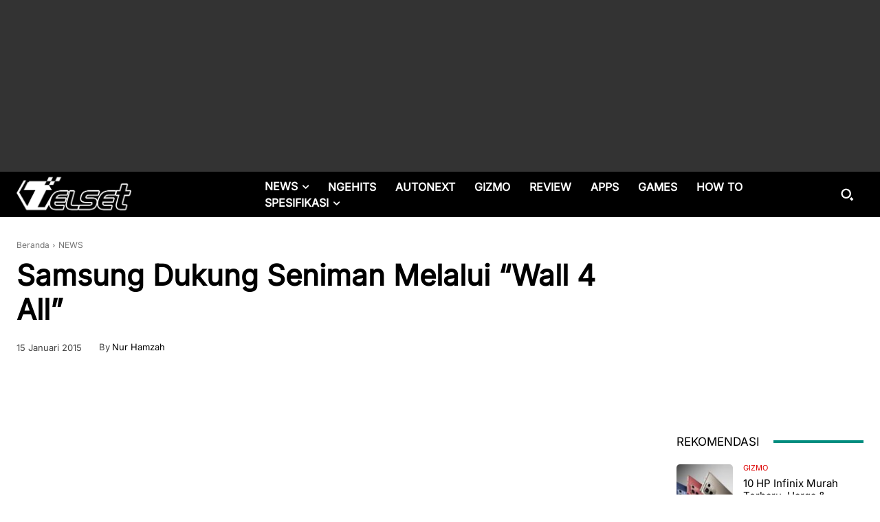

--- FILE ---
content_type: text/html; charset=UTF-8
request_url: https://telset.id/wp-admin/admin-ajax.php?td_theme_name=Newspaper&v=12.7.3
body_size: -151
content:
{"94079":198}

--- FILE ---
content_type: text/html; charset=utf-8
request_url: https://www.google.com/recaptcha/api2/aframe
body_size: 267
content:
<!DOCTYPE HTML><html><head><meta http-equiv="content-type" content="text/html; charset=UTF-8"></head><body><script nonce="nH5NNGqSmiAoPthSzbJhSg">/** Anti-fraud and anti-abuse applications only. See google.com/recaptcha */ try{var clients={'sodar':'https://pagead2.googlesyndication.com/pagead/sodar?'};window.addEventListener("message",function(a){try{if(a.source===window.parent){var b=JSON.parse(a.data);var c=clients[b['id']];if(c){var d=document.createElement('img');d.src=c+b['params']+'&rc='+(localStorage.getItem("rc::a")?sessionStorage.getItem("rc::b"):"");window.document.body.appendChild(d);sessionStorage.setItem("rc::e",parseInt(sessionStorage.getItem("rc::e")||0)+1);localStorage.setItem("rc::h",'1769043377121');}}}catch(b){}});window.parent.postMessage("_grecaptcha_ready", "*");}catch(b){}</script></body></html>

--- FILE ---
content_type: application/javascript; charset=utf-8
request_url: https://fundingchoicesmessages.google.com/f/AGSKWxXKtL8Xg7zR1MonNk1FFgLRrdGYLJxLfzvbs9sTrkyhiYnM9OZozLUDxun-lvhu1mnz6vlBodJBecdJ9UjJlPcvq3eFZ_L2SLbCgtnoueTHy3kh_4AJQL-U4O84c5OZezLbGsYtBWsRlR4UJnnSz1BDmpKdLl0gNGixiGMsRcwGYHDaBhNCTA9TqBVh/_/ad_commonside./swfbin/ad3_/textads-.cz/affil//banner.ws?
body_size: -1288
content:
window['79484ab1-0e28-4c23-9e21-3a84ecc825c4'] = true;